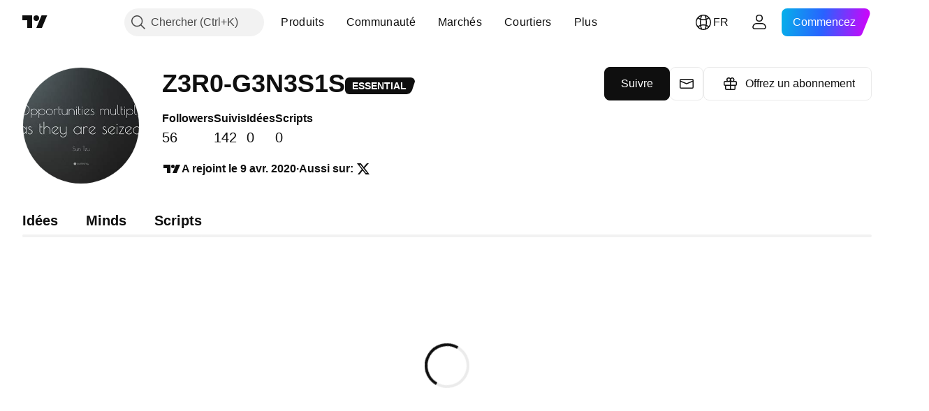

--- FILE ---
content_type: application/javascript; charset=utf-8
request_url: https://static.tradingview.com/static/bundles/fr.63238.fc13ea1544e74c058347.js
body_size: 1157
content:
(self.webpackChunktradingview=self.webpackChunktradingview||[]).push([[63238,12655,94947,26655],{396519:e=>{e.exports=["Explorer"]},141547:e=>{e.exports=["Créer un Espace Payant"]},285659:e=>{e.exports=["Paramètres et facturation"]},384599:e=>{e.exports=["Brouillon"]},507686:e=>{e.exports=["En cours de révision"]},336188:e=>{e.exports={en:["Live"]}},877178:e=>{e.exports=["Suivis"]},421358:e=>{e.exports=["Aussi sur"]},76901:e=>{e.exports=["Erreur"]},584092:e=>{e.exports=["{username} sur {social}"]},124050:e=>{e.exports=["Site web de {username}"]},30933:e=>{e.exports=["Annuler"]},907492:e=>{e.exports=["Rejoignez le programme de partenariat"]},535534:e=>{e.exports=["Courtier"]},310287:e=>{e.exports=["Bourse"]},957185:e=>{e.exports=["Compris"]},19845:e=>{e.exports=["Compris"]},722992:e=>{e.exports=["Suivre"]},917101:e=>{e.exports=["Suivis"]},405279:e=>{e.exports=["Impossible de se connecter pour l'instant"]},530576:e=>{e.exports=["Impossible de se connecter pour l'instant."]},743563:e=>{e.exports=["Annuler"]},559177:e=>{e.exports=["À propos de moi"]},885586:e=>{e.exports=["Accéder à l'Espace Payant"]},534359:e=>{e.exports=["Offrez un abonnement"]},383906:e=>{e.exports=["Vérifiez encore une fois vos données et réessayez."]},900961:e=>{e.exports={en:["Followers"]}},966475:e=>{e.exports=["En vedette"]},90722:e=>{e.exports=["Hmm, cela n'a pas fonctionné."]},679031:e=>{e.exports=["Idées"]},731055:e=>{e.exports=["Rejoignez le programme de partenariat pour créer un espace payant"]},581439:e=>{e.exports=["A rejoint le {joinedDate}"]},59519:e=>{e.exports=["Une fois le bannissement levé, vous pourrez à nouveau suivre les utilisateurs. Notre modérateur vous a envoyé un message vous indiquant la durée exacte de votre bannissement et la raison de celui-ci."]},903276:e=>{e.exports=["En ligne"]},751526:e=>{e.exports=["Seuls les membres du programme de partenariat TradingView peuvent créer des espaces payants."]},89601:e=>{e.exports=["Oups! Nous n'avons pas pu enregistrer vos modifications. Pouvez-vous vérifier votre connexion internet?"]},540885:e=>{e.exports=["On dirait que ça n’a pas bien fonctionné. Essayons à nouveau"]},252855:e=>{e.exports=["Dernière vue le {date/}"]},394947:e=>{e.exports=["Plus"]},102086:e=>{e.exports={en:["Message"]}},303726:e=>{e.exports={en:["Minds"]}},612655:e=>{e.exports=["Sauvegarder"]},405948:e=>{e.exports={en:["Scripts"]}},887734:e=>{e.exports=['L\'espace payant "{name}" a été supprimé']},326378:e=>{e.exports=["Veuillez vérifier votre connexion internet et réessayer."]},827316:e=>{e.exports=["Les publications n'ont pas pu être chargées"]},89767:e=>{e.exports={en:["Q1"]}},948923:e=>{e.exports={en:["Q2"]}},367935:e=>{e.exports={en:["Q3"]}},175507:e=>{e.exports={en:["Q4"]}},825807:e=>{e.exports=["Recharger"]},402833:e=>{e.exports=["Rédigez une courte biographie"]},589356:e=>{e.exports=["Parlez-nous de vous"]},147483:e=>{e.exports=["Quelque chose n'a pas fonctionné correctement. Pourriez-vous réessayer de soumettre votre demande?"]},879185:e=>{
e.exports=["Vous ne pouvez suivre personne pendant la période de bannissement"]},49036:e=>{e.exports=["La vérification reCAPTCHA a échoué. Veuillez réessayer."]}}]);